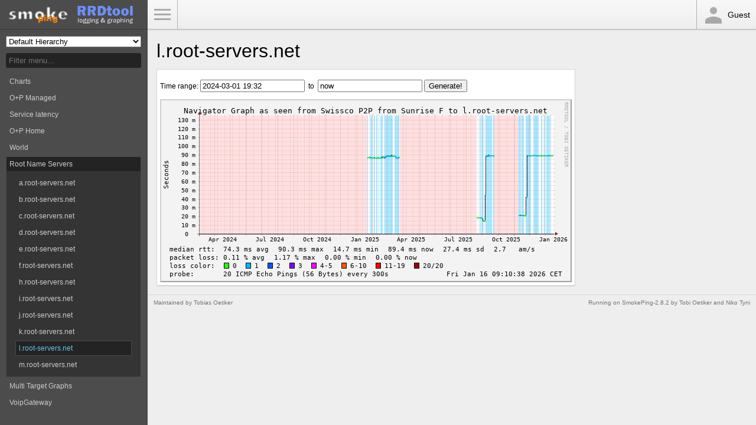

--- FILE ---
content_type: text/html; charset=utf-8
request_url: https://smokeping.oetiker.ch/?displaymode=n;start=2024-03-01%2019:32;end=now;target=rootns.L~octopus
body_size: 1515
content:
<!DOCTYPE html>
<html>
<head>
    <meta name="viewport" content="width=device-width, initial-scale=1">
    <META http-equiv="Refresh" content="300">
    <title>SmokePing Latency Page for l.root-servers.net</title>
    <link rel="stylesheet" type="text/css" href="css/smokeping-print.css" media="print">
    <link rel="stylesheet" type="text/css" href="css/smokeping-screen.css" media="screen">
</head>
<body id="body">

<div class="sidebar" id="sidebar">
    <div class="sidebar-header">
        <div class="logo">
            <A HREF="https://oss.oetiker.ch/smokeping/counter.cgi/2.008002"><img alt="Smokeping" src="img/smokeping.png"></a>
        </div>
        <div class="logo">
            <A HREF="https://oss.oetiker.ch/rrdtool/"><img alt="RRDtool" src="img/rrdtool.png"></a>
        </div>
    </div>

    <div class="sidebar-menu">
        <form method="get" action="https://smokeping.oetiker.ch" enctype="multipart/form-data" name="hswitch"><div class="hierarchy"><label for="hierarchy" class="hierarchy-label">Hierarchy:</label><div class="hierarchy-popup"><select name="hierarchy"  id="hierarchy" onchange="hswitch.submit()">
<option value="0">Default Hierarchy</option>
<option value="tobi">Tobias Favorites</option>
</select></div></div><div class="filter"><label for="filter" class="filter-label">Filter:</label><div class="filter-text"><input type="text" name="filter"  size="15" id="filter" onchange="hswitch.submit()" placeholder="Filter menu..." /></div></div></form><ul class="menu">
<li class="menuitem"><a class="menulink" href="?target=_charts">Charts</a>
</li><li class="menuitem"><a class="menulink" href="?target=Customers">O+P Managed</a>
</li><li class="menuitem"><a class="menulink" href="?target=services">Service latency</a>
</li><li class="menuitem"><a class="menulink" href="?target=private">O+P Home</a>
</li><li class="menuitem"><a class="menulink" href="?target=World">World</a>
</li><li class="menuopen"><a class="menulink" href="?target=rootns">Root Name Servers</a>
<ul class="menu">
<li class="menuitem"><a class="menulink" href="?target=rootns.A">a.root-servers.net</a>
</li><li class="menuitem"><a class="menulink" href="?target=rootns.B">b.root-servers.net</a>
</li><li class="menuitem"><a class="menulink" href="?target=rootns.C">c.root-servers.net</a>
</li><li class="menuitem"><a class="menulink" href="?target=rootns.D">d.root-servers.net</a>
</li><li class="menuitem"><a class="menulink" href="?target=rootns.E">e.root-servers.net</a>
</li><li class="menuitem"><a class="menulink" href="?target=rootns.F">f.root-servers.net</a>
</li><li class="menuitem"><a class="menulink" href="?target=rootns.H">h.root-servers.net</a>
</li><li class="menuitem"><a class="menulink" href="?target=rootns.I">i.root-servers.net</a>
</li><li class="menuitem"><a class="menulink" href="?target=rootns.J">j.root-servers.net</a>
</li><li class="menuitem"><a class="menulink" href="?target=rootns.K">k.root-servers.net</a>
</li><li class="menuactive"><a class="menulinkactive" href="?target=rootns.L">l.root-servers.net</a>
</li><li class="menuitem"><a class="menulink" href="?target=rootns.M">m.root-servers.net</a>
</li></ul>
</li><li class="menuitem"><a class="menulink" href="?target=multi">Multi Target Graphs</a>
</li><li class="menuitem"><a class="menulink" href="?target=SIP">VoipGateway</a>
</li></ul>

    </div>
</div>

<div class="navbar">
    <div class="navbar-menu"><a id="menu-button" href="#">Toggle Menu</a></div>
    <div class="navbar-user"><div class="icon-person"></div>Guest</div>
</div>

<div class="main">
    <h1>l.root-servers.net</h1>
    <h2></h2>

    <div class="overview">
        
    </div>

    <div class="details">
        <div class="panel"><div class="panel-body"><IMG alt="" id="zoom" width="697" height="310" SRC="img/__navcache/17685510381771411_1768551038_1709317920.png"><form method="post" action="/?displaymode=n;start=2024-03-01%2019:32;end=now;target=rootns.L~octopus" enctype="multipart/form-data" id="range_form"><p>Time range: <input type="hidden" name="epoch_start" value="1709317920" id="epoch_start" /><input type="hidden" name="hierarchy" value="" id="hierarchy" /><input type="hidden" name="epoch_end" value="1768551038" id="epoch_end" /><input type="hidden" name="target" value="rootns.L~octopus" id="target" /><input type="hidden" name="displaymode" value="n"  /><input type="text" name="start" value="2024-03-01 19:32" />&nbsp;&nbsp;to&nbsp;&nbsp;<input type="text" name="end" value="now" />&nbsp;<input type="submit" name="Generate!" value="Generate!" /></p></form></div></div>

    </div>
</div>
<hr>
<div class="footer">
    <p class="footer-right"><small>Running on <A HREF="https://oss.oetiker.ch/smokeping/counter.cgi/2.008002">SmokePing-2.8.2</A> by <A HREF="https://tobi.oetiker.ch/">Tobi&nbsp;Oetiker</A> and Niko&nbsp;Tyni</small></p>
    <p><small>Maintained by <a href="mailto:tobi+smokeping@oetiker.ch">Tobias Oetiker</a></small></p>
</div>

<script src="js/prototype.js" type="text/javascript"></script>
<script src="js/scriptaculous/scriptaculous.js?load=builder,effects,dragdrop" type="text/javascript"></script>
<script src="js/cropper/cropper.js" type="text/javascript"></script>
<script src="js/smokeping.js" type="text/javascript"></script>

</body>
</html>


--- FILE ---
content_type: text/css
request_url: https://smokeping.oetiker.ch/css/smokeping-screen.css
body_size: 1647
content:
body {
	background: #eee;
	font-family: "Helvetica Neue",Helvetica,Arial,sans-serif;
	font-size: 12px;
	margin: 0;
	display: inline-block;
    width: 100%;
}

h1 {
	font-size: 32px;
	line-height:32px;
	font-weight: 400;
	margin: 10px 5px;
}
h2 {
	font-size: 16px;
	line-height:16px;
	font-weight: 400;
	margin: 5px;
}
small {
	font-size: 10px;
}
hr {
	display: none;
}
img {
	border: 0;
}

.sidebar {
	background: #4c4c4c;
	position: fixed;
	top: 0;
	left: 0;
	width: 250px;
	height: 100%;
	color: #ccc;
}

.sidebar-header {
	border-bottom: 1px solid #373737;
	height: 50px;
	position: relative;
	padding: 10px;
	box-sizing: border-box;
}
.sidebar-header .logo {
	margin: 0;
	display: inline-block;
	padding: 0 5px;
}

.sidebar-menu {
	overflow-x: auto;
	overflow-y: auto;
	position: absolute;
	top: 51px;
	bottom: 0px;
	width: 249px;
}

.sidebar-menu img {
	margin-left: 15px;
}

.sidebar .filter-label,
.sidebar .hierarchy-label {
	display: none;
}
.sidebar .filter-text,
.sidebar .hierarchy-popup {
	margin: 10px;
}
.sidebar .hierarchy-popup select {
	width: 100%;
}
.sidebar .filter-text input {
	width: 100%;
	box-sizing: border-box;
	border: 0;
	padding: 5px;
	border-radius: 3px;
	background-color: #232323;
	color: #ccc;
}

.sidebar ul.menu {
	margin: 0;
	padding: 0;
	list-style: none;
	display: block;
	padding-bottom: 10px;
}

.sidebar ul.menu li {
	margin: 2px 10px;
	border: 1px solid transparent;
	position: relative;
}
.sidebar ul.menu li.menuopen,
.sidebar ul.menu li:hover,
.sidebar ul.menu li.menuactive {
	border: 1px solid #4a4a4a;
	background: #232323;
	color: #fff;
}
.sidebar ul.menu li a {
	color: #ccc;
	line-height: 2.0em;
	display: block;
	padding-left: 5px;
	text-decoration: none;
}
.sidebar ul.menu li a.menulinkactive {
	color: #67c2ef;
}
.sidebar ul.menu li ul {
	background: #343434;
	padding: 5px;
}


.navbar {
	height: 50px;
	border-bottom: 1px solid #afafaf;
	background: linear-gradient(#f8f8f8,#eee);
	box-sizing: border-box;
	position: fixed;
	top: 0;
	right: 0;
	left: 250px;
	box-shadow: 0 3px 1px -1px rgba(0,0,0,0.05);
	text-shadow: 0 1px 1px rgba(255,255,255,0.9);
}

.navbar .navbar-menu {
	border-right: 1px solid #afafaf;
	height: 50px;
	display: inline-block;
}
.navbar .navbar-user {
	border-left: 1px solid #afafaf;
	height: 50px;
	display: inline-block;
	right: 0;
	position: absolute;
	padding: 0 10px;
	line-height: 50px;
	font-size: 14px;
	font-weight: 500;
}
.navbar .navbar-user .icon-person {
	background: no-repeat left url('[data-uri]');
	width: 32px;
	height: 32px;
	display: inline-block;
	vertical-align: middle;
	padding-right: 10px;
	opacity: 0.3;
}
a#menu-button {
	background: no-repeat center url([data-uri]);
	text-indent: 100%;
	white-space: nowrap;
	overflow: hidden;
	display: block;
	opacity: 0.3;
	height: 50px;
	width: 50px;
}
a#menu-button:hover {
	opacity: 0.5;
}

.main {
	padding-left: 250px;
	margin: 10px 10px;
	padding-top: 50px;
	display: inline-block;
}

.main .panel {
	border: 1px solid #d4d4d4;
	box-shadow: 0 2px 1px -1px rgba(0,0,0,0.1);
	background: #fff;
	margin: 5px;
	display: inline-block;
}

.main .panel-heading {
	background: #f5f5f5;
	border-bottom: 1px solid #d4d4d4;
	box-shadow: inset 0 0 1px 1px #fff;
}

.main .panel-heading h2 {
	margin: 0;
	padding-left: 10px;
	line-height: 30px;
	font-size: 14px;
	font-weight: 500;
}

.main .panel-body {
	padding: 5px;
}

.footer {
	border-top: 1px solid #d4d4d4;
	padding-left: 250px;
}

.footer p {
	display: inline-block;
	margin: 5px 10px;
}

.footer p.footer-right {
	float: right;
}

.footer,
.footer a {
	color: #747474;
	text-decoration: none;
}
.footer a:hover {
	text-decoration: underline;
}

.sidebar-hidden .sidebar {
	left: -250px !important;
}

.sidebar-hidden .main,
.sidebar-hidden .footer {
	padding-left: 0 !important;
}
.sidebar-hidden .navbar {
	left: 0 !important;
}

@media (max-width: 900px) {
	.sidebar, .navbar {
		transition: left 0.4s ease;
	}
	.sidebar {
		left: -250px;
	}
	.navbar {
		left: 0;
	}
	.main, .footer {
		padding-left: 0;
	}
	.sidebar-visible .sidebar {
		left: 0px !important;
	}
	.sidebar-visible .navbar {
		left: 250px !important;
	}
}


--- FILE ---
content_type: text/javascript
request_url: https://smokeping.oetiker.ch/js/scriptaculous/effects.js
body_size: 6283
content:
String.prototype.parseColor=function(){var e="#";if("rgb("==this.slice(0,4)){var t=this.slice(4,this.length-1).split(","),i=0;do e+=parseInt(t[i]).toColorPart();while(3>++i)}else if("#"==this.slice(0,1)){if(4==this.length)for(var i=1;4>i;i++)e+=(this.charAt(i)+this.charAt(i)).toLowerCase();7==this.length&&(e=this.toLowerCase())}return 7==e.length?e:arguments[0]||this},Element.collectTextNodes=function(e){return $A($(e).childNodes).collect(function(e){return 3==e.nodeType?e.nodeValue:e.hasChildNodes()?Element.collectTextNodes(e):""}).flatten().join("")},Element.collectTextNodesIgnoreClass=function(e,t){return $A($(e).childNodes).collect(function(e){return 3==e.nodeType?e.nodeValue:e.hasChildNodes()&&!Element.hasClassName(e,t)?Element.collectTextNodesIgnoreClass(e,t):""}).flatten().join("")},Element.setContentZoom=function(e,t){return e=$(e),e.setStyle({fontSize:t/100+"em"}),Prototype.Browser.WebKit&&window.scrollBy(0,0),e},Element.getInlineOpacity=function(e){return $(e).style.opacity||""},Element.forceRerendering=function(e){try{e=$(e);var t=document.createTextNode(" ");e.appendChild(t),e.removeChild(t)}catch(i){}};var Effect={_elementDoesNotExistError:{name:"ElementDoesNotExistError",message:"The specified DOM element does not exist, but is required for this effect to operate"},Transitions:{linear:Prototype.K,sinoidal:function(e){return-Math.cos(e*Math.PI)/2+.5},reverse:function(e){return 1-e},flicker:function(e){var e=-Math.cos(e*Math.PI)/4+.75+Math.random()/4;return e>1?1:e},wobble:function(e){return-Math.cos(e*Math.PI*9*e)/2+.5},pulse:function(e,t){return-Math.cos(2*e*((t||5)-.5)*Math.PI)/2+.5},spring:function(e){return 1-Math.cos(4.5*e*Math.PI)*Math.exp(6*-e)},none:function(){return 0},full:function(){return 1}},DefaultOptions:{duration:1,fps:100,sync:!1,from:0,to:1,delay:0,queue:"parallel"},tagifyText:function(e){var t="position:relative";Prototype.Browser.IE&&(t+=";zoom:1"),e=$(e),$A(e.childNodes).each(function(i){3==i.nodeType&&(i.nodeValue.toArray().each(function(n){e.insertBefore(new Element("span",{style:t}).update(" "==n?String.fromCharCode(160):n),i)}),Element.remove(i))})},multiple:function(e,t){var i;i=("object"==typeof e||Object.isFunction(e))&&e.length?e:$(e).childNodes;var n=Object.extend({speed:.1,delay:0},arguments[2]||{}),r=n.delay;$A(i).each(function(e,i){new t(e,Object.extend(n,{delay:i*n.speed+r}))})},PAIRS:{slide:["SlideDown","SlideUp"],blind:["BlindDown","BlindUp"],appear:["Appear","Fade"]},toggle:function(e,t,i){return e=$(e),t=(t||"appear").toLowerCase(),Effect[Effect.PAIRS[t][e.visible()?1:0]](e,Object.extend({queue:{position:"end",scope:e.id||"global",limit:1}},i||{}))}};Effect.DefaultOptions.transition=Effect.Transitions.sinoidal,Effect.ScopedQueue=Class.create(Enumerable,{initialize:function(){this.effects=[],this.interval=null},_each:function(e){this.effects._each(e)},add:function(e){var t=(new Date).getTime(),i=Object.isString(e.options.queue)?e.options.queue:e.options.queue.position;switch(i){case"front":this.effects.findAll(function(e){return"idle"==e.state}).each(function(t){t.startOn+=e.finishOn,t.finishOn+=e.finishOn});break;case"with-last":t=this.effects.pluck("startOn").max()||t;break;case"end":t=this.effects.pluck("finishOn").max()||t}e.startOn+=t,e.finishOn+=t,(!e.options.queue.limit||this.effects.length<e.options.queue.limit)&&this.effects.push(e),this.interval||(this.interval=setInterval(this.loop.bind(this),15))},remove:function(e){this.effects=this.effects.reject(function(t){return t==e}),0==this.effects.length&&(clearInterval(this.interval),this.interval=null)},loop:function(){for(var e=(new Date).getTime(),t=0,i=this.effects.length;i>t;t++)this.effects[t]&&this.effects[t].loop(e)}}),Effect.Queues={instances:$H(),get:function(e){return Object.isString(e)?this.instances.get(e)||this.instances.set(e,new Effect.ScopedQueue):e}},Effect.Queue=Effect.Queues.get("global"),Effect.Base=Class.create({position:null,start:function(e){e&&e.transition===!1&&(e.transition=Effect.Transitions.linear),this.options=Object.extend(Object.extend({},Effect.DefaultOptions),e||{}),this.currentFrame=0,this.state="idle",this.startOn=1e3*this.options.delay,this.finishOn=this.startOn+1e3*this.options.duration,this.fromToDelta=this.options.to-this.options.from,this.totalTime=this.finishOn-this.startOn,this.totalFrames=this.options.fps*this.options.duration,this.render=function(){function e(e,t){e.options[t+"Internal"]&&e.options[t+"Internal"](e),e.options[t]&&e.options[t](e)}return function(t){"idle"===this.state&&(this.state="running",e(this,"beforeSetup"),this.setup&&this.setup(),e(this,"afterSetup")),"running"===this.state&&(t=this.options.transition(t)*this.fromToDelta+this.options.from,this.position=t,e(this,"beforeUpdate"),this.update&&this.update(t),e(this,"afterUpdate"))}}(),this.event("beforeStart"),this.options.sync||Effect.Queues.get(Object.isString(this.options.queue)?"global":this.options.queue.scope).add(this)},loop:function(e){if(e>=this.startOn){if(e>=this.finishOn)return this.render(1),this.cancel(),this.event("beforeFinish"),this.finish&&this.finish(),this.event("afterFinish"),void 0;var t=(e-this.startOn)/this.totalTime,i=(t*this.totalFrames).round();i>this.currentFrame&&(this.render(t),this.currentFrame=i)}},cancel:function(){this.options.sync||Effect.Queues.get(Object.isString(this.options.queue)?"global":this.options.queue.scope).remove(this),this.state="finished"},event:function(e){this.options[e+"Internal"]&&this.options[e+"Internal"](this),this.options[e]&&this.options[e](this)},inspect:function(){var e=$H();for(property in this)Object.isFunction(this[property])||e.set(property,this[property]);return"#<Effect:"+e.inspect()+",options:"+$H(this.options).inspect()+">"}}),Effect.Parallel=Class.create(Effect.Base,{initialize:function(e){this.effects=e||[],this.start(arguments[1])},update:function(e){this.effects.invoke("render",e)},finish:function(e){this.effects.each(function(t){t.render(1),t.cancel(),t.event("beforeFinish"),t.finish&&t.finish(e),t.event("afterFinish")})}}),Effect.Tween=Class.create(Effect.Base,{initialize:function(e,t,i){e=Object.isString(e)?$(e):e;var n=$A(arguments),r=n.last(),s=5==n.length?n[3]:null;this.method=Object.isFunction(r)?r.bind(e):Object.isFunction(e[r])?e[r].bind(e):function(t){e[r]=t},this.start(Object.extend({from:t,to:i},s||{}))},update:function(e){this.method(e)}}),Effect.Event=Class.create(Effect.Base,{initialize:function(){this.start(Object.extend({duration:0},arguments[0]||{}))},update:Prototype.emptyFunction}),Effect.Opacity=Class.create(Effect.Base,{initialize:function(e){if(this.element=$(e),!this.element)throw Effect._elementDoesNotExistError;Prototype.Browser.IE&&!this.element.currentStyle.hasLayout&&this.element.setStyle({zoom:1});var t=Object.extend({from:this.element.getOpacity()||0,to:1},arguments[1]||{});this.start(t)},update:function(e){this.element.setOpacity(e)}}),Effect.Move=Class.create(Effect.Base,{initialize:function(e){if(this.element=$(e),!this.element)throw Effect._elementDoesNotExistError;var t=Object.extend({x:0,y:0,mode:"relative"},arguments[1]||{});this.start(t)},setup:function(){this.element.makePositioned(),this.originalLeft=parseFloat(this.element.getStyle("left")||"0"),this.originalTop=parseFloat(this.element.getStyle("top")||"0"),"absolute"==this.options.mode&&(this.options.x=this.options.x-this.originalLeft,this.options.y=this.options.y-this.originalTop)},update:function(e){this.element.setStyle({left:(this.options.x*e+this.originalLeft).round()+"px",top:(this.options.y*e+this.originalTop).round()+"px"})}}),Effect.MoveBy=function(e,t,i){return new Effect.Move(e,Object.extend({x:i,y:t},arguments[3]||{}))},Effect.Scale=Class.create(Effect.Base,{initialize:function(e,t){if(this.element=$(e),!this.element)throw Effect._elementDoesNotExistError;var i=Object.extend({scaleX:!0,scaleY:!0,scaleContent:!0,scaleFromCenter:!1,scaleMode:"box",scaleFrom:100,scaleTo:t},arguments[2]||{});this.start(i)},setup:function(){this.restoreAfterFinish=this.options.restoreAfterFinish||!1,this.elementPositioning=this.element.getStyle("position"),this.originalStyle={},["top","left","width","height","fontSize"].each(function(e){this.originalStyle[e]=this.element.style[e]}.bind(this)),this.originalTop=this.element.offsetTop,this.originalLeft=this.element.offsetLeft;var e=this.element.getStyle("font-size")||"100%";["em","px","%","pt"].each(function(t){e.indexOf(t)>0&&(this.fontSize=parseFloat(e),this.fontSizeType=t)}.bind(this)),this.factor=(this.options.scaleTo-this.options.scaleFrom)/100,this.dims=null,"box"==this.options.scaleMode&&(this.dims=[this.element.offsetHeight,this.element.offsetWidth]),/^content/.test(this.options.scaleMode)&&(this.dims=[this.element.scrollHeight,this.element.scrollWidth]),this.dims||(this.dims=[this.options.scaleMode.originalHeight,this.options.scaleMode.originalWidth])},update:function(e){var t=this.options.scaleFrom/100+this.factor*e;this.options.scaleContent&&this.fontSize&&this.element.setStyle({fontSize:this.fontSize*t+this.fontSizeType}),this.setDimensions(this.dims[0]*t,this.dims[1]*t)},finish:function(){this.restoreAfterFinish&&this.element.setStyle(this.originalStyle)},setDimensions:function(e,t){var i={};if(this.options.scaleX&&(i.width=t.round()+"px"),this.options.scaleY&&(i.height=e.round()+"px"),this.options.scaleFromCenter){var n=(e-this.dims[0])/2,r=(t-this.dims[1])/2;"absolute"==this.elementPositioning?(this.options.scaleY&&(i.top=this.originalTop-n+"px"),this.options.scaleX&&(i.left=this.originalLeft-r+"px")):(this.options.scaleY&&(i.top=-n+"px"),this.options.scaleX&&(i.left=-r+"px"))}this.element.setStyle(i)}}),Effect.Highlight=Class.create(Effect.Base,{initialize:function(e){if(this.element=$(e),!this.element)throw Effect._elementDoesNotExistError;var t=Object.extend({startcolor:"#ffff99"},arguments[1]||{});this.start(t)},setup:function(){return"none"==this.element.getStyle("display")?(this.cancel(),void 0):(this.oldStyle={},this.options.keepBackgroundImage||(this.oldStyle.backgroundImage=this.element.getStyle("background-image"),this.element.setStyle({backgroundImage:"none"})),this.options.endcolor||(this.options.endcolor=this.element.getStyle("background-color").parseColor("#ffffff")),this.options.restorecolor||(this.options.restorecolor=this.element.getStyle("background-color")),this._base=$R(0,2).map(function(e){return parseInt(this.options.startcolor.slice(2*e+1,2*e+3),16)}.bind(this)),this._delta=$R(0,2).map(function(e){return parseInt(this.options.endcolor.slice(2*e+1,2*e+3),16)-this._base[e]}.bind(this)),void 0)},update:function(e){this.element.setStyle({backgroundColor:$R(0,2).inject("#",function(t,i,n){return t+(this._base[n]+this._delta[n]*e).round().toColorPart()}.bind(this))})},finish:function(){this.element.setStyle(Object.extend(this.oldStyle,{backgroundColor:this.options.restorecolor}))}}),Effect.ScrollTo=function(e){var t=arguments[1]||{},i=document.viewport.getScrollOffsets(),n=$(e).cumulativeOffset();return t.offset&&(n[1]+=t.offset),new Effect.Tween(null,i.top,n[1],t,function(e){scrollTo(i.left,e.round())})},Effect.Fade=function(e){e=$(e);var t=e.getInlineOpacity(),i=Object.extend({from:e.getOpacity()||1,to:0,afterFinishInternal:function(e){0==e.options.to&&e.element.hide().setStyle({opacity:t})}},arguments[1]||{});return new Effect.Opacity(e,i)},Effect.Appear=function(e){e=$(e);var t=Object.extend({from:"none"==e.getStyle("display")?0:e.getOpacity()||0,to:1,afterFinishInternal:function(e){e.element.forceRerendering()},beforeSetup:function(e){e.element.setOpacity(e.options.from).show()}},arguments[1]||{});return new Effect.Opacity(e,t)},Effect.Puff=function(e){e=$(e);var t={opacity:e.getInlineOpacity(),position:e.getStyle("position"),top:e.style.top,left:e.style.left,width:e.style.width,height:e.style.height};return new Effect.Parallel([new Effect.Scale(e,200,{sync:!0,scaleFromCenter:!0,scaleContent:!0,restoreAfterFinish:!0}),new Effect.Opacity(e,{sync:!0,to:0})],Object.extend({duration:1,beforeSetupInternal:function(e){Position.absolutize(e.effects[0].element)},afterFinishInternal:function(e){e.effects[0].element.hide().setStyle(t)}},arguments[1]||{}))},Effect.BlindUp=function(e){return e=$(e),e.makeClipping(),new Effect.Scale(e,0,Object.extend({scaleContent:!1,scaleX:!1,restoreAfterFinish:!0,afterFinishInternal:function(e){e.element.hide().undoClipping()}},arguments[1]||{}))},Effect.BlindDown=function(e){e=$(e);var t=e.getDimensions();return new Effect.Scale(e,100,Object.extend({scaleContent:!1,scaleX:!1,scaleFrom:0,scaleMode:{originalHeight:t.height,originalWidth:t.width},restoreAfterFinish:!0,afterSetup:function(e){e.element.makeClipping().setStyle({height:"0px"}).show()},afterFinishInternal:function(e){e.element.undoClipping()}},arguments[1]||{}))},Effect.SwitchOff=function(e){e=$(e);var t=e.getInlineOpacity();return new Effect.Appear(e,Object.extend({duration:.4,from:0,transition:Effect.Transitions.flicker,afterFinishInternal:function(e){new Effect.Scale(e.element,1,{duration:.3,scaleFromCenter:!0,scaleX:!1,scaleContent:!1,restoreAfterFinish:!0,beforeSetup:function(e){e.element.makePositioned().makeClipping()},afterFinishInternal:function(e){e.element.hide().undoClipping().undoPositioned().setStyle({opacity:t})}})}},arguments[1]||{}))},Effect.DropOut=function(e){e=$(e);var t={top:e.getStyle("top"),left:e.getStyle("left"),opacity:e.getInlineOpacity()};return new Effect.Parallel([new Effect.Move(e,{x:0,y:100,sync:!0}),new Effect.Opacity(e,{sync:!0,to:0})],Object.extend({duration:.5,beforeSetup:function(e){e.effects[0].element.makePositioned()},afterFinishInternal:function(e){e.effects[0].element.hide().undoPositioned().setStyle(t)}},arguments[1]||{}))},Effect.Shake=function(e){e=$(e);var t=Object.extend({distance:20,duration:.5},arguments[1]||{}),i=parseFloat(t.distance),n=parseFloat(t.duration)/10,r={top:e.getStyle("top"),left:e.getStyle("left")};return new Effect.Move(e,{x:i,y:0,duration:n,afterFinishInternal:function(e){new Effect.Move(e.element,{x:2*-i,y:0,duration:2*n,afterFinishInternal:function(e){new Effect.Move(e.element,{x:2*i,y:0,duration:2*n,afterFinishInternal:function(e){new Effect.Move(e.element,{x:2*-i,y:0,duration:2*n,afterFinishInternal:function(e){new Effect.Move(e.element,{x:2*i,y:0,duration:2*n,afterFinishInternal:function(e){new Effect.Move(e.element,{x:-i,y:0,duration:n,afterFinishInternal:function(e){e.element.undoPositioned().setStyle(r)}})}})}})}})}})}})},Effect.SlideDown=function(e){e=$(e).cleanWhitespace();var t=e.down().getStyle("bottom"),i=e.getDimensions();return new Effect.Scale(e,100,Object.extend({scaleContent:!1,scaleX:!1,scaleFrom:window.opera?0:1,scaleMode:{originalHeight:i.height,originalWidth:i.width},restoreAfterFinish:!0,afterSetup:function(e){e.element.makePositioned(),e.element.down().makePositioned(),window.opera&&e.element.setStyle({top:""}),e.element.makeClipping().setStyle({height:"0px"}).show()},afterUpdateInternal:function(e){e.element.down().setStyle({bottom:e.dims[0]-e.element.clientHeight+"px"})},afterFinishInternal:function(e){e.element.undoClipping().undoPositioned(),e.element.down().undoPositioned().setStyle({bottom:t})}},arguments[1]||{}))},Effect.SlideUp=function(e){e=$(e).cleanWhitespace();var t=e.down().getStyle("bottom"),i=e.getDimensions();return new Effect.Scale(e,window.opera?0:1,Object.extend({scaleContent:!1,scaleX:!1,scaleMode:"box",scaleFrom:100,scaleMode:{originalHeight:i.height,originalWidth:i.width},restoreAfterFinish:!0,afterSetup:function(e){e.element.makePositioned(),e.element.down().makePositioned(),window.opera&&e.element.setStyle({top:""}),e.element.makeClipping().show()},afterUpdateInternal:function(e){e.element.down().setStyle({bottom:e.dims[0]-e.element.clientHeight+"px"})},afterFinishInternal:function(e){e.element.hide().undoClipping().undoPositioned(),e.element.down().undoPositioned().setStyle({bottom:t})}},arguments[1]||{}))},Effect.Squish=function(e){return new Effect.Scale(e,window.opera?1:0,{restoreAfterFinish:!0,beforeSetup:function(e){e.element.makeClipping()},afterFinishInternal:function(e){e.element.hide().undoClipping()}})},Effect.Grow=function(e){e=$(e);var t,i,n,r,s=Object.extend({direction:"center",moveTransition:Effect.Transitions.sinoidal,scaleTransition:Effect.Transitions.sinoidal,opacityTransition:Effect.Transitions.full},arguments[1]||{}),o={top:e.style.top,left:e.style.left,height:e.style.height,width:e.style.width,opacity:e.getInlineOpacity()},a=e.getDimensions();switch(s.direction){case"top-left":t=i=n=r=0;break;case"top-right":t=a.width,i=r=0,n=-a.width;break;case"bottom-left":t=n=0,i=a.height,r=-a.height;break;case"bottom-right":t=a.width,i=a.height,n=-a.width,r=-a.height;break;case"center":t=a.width/2,i=a.height/2,n=-a.width/2,r=-a.height/2}return new Effect.Move(e,{x:t,y:i,duration:.01,beforeSetup:function(e){e.element.hide().makeClipping().makePositioned()},afterFinishInternal:function(e){new Effect.Parallel([new Effect.Opacity(e.element,{sync:!0,to:1,from:0,transition:s.opacityTransition}),new Effect.Move(e.element,{x:n,y:r,sync:!0,transition:s.moveTransition}),new Effect.Scale(e.element,100,{scaleMode:{originalHeight:a.height,originalWidth:a.width},sync:!0,scaleFrom:window.opera?1:0,transition:s.scaleTransition,restoreAfterFinish:!0})],Object.extend({beforeSetup:function(e){e.effects[0].element.setStyle({height:"0px"}).show()},afterFinishInternal:function(e){e.effects[0].element.undoClipping().undoPositioned().setStyle(o)}},s))}})},Effect.Shrink=function(e){e=$(e);var t,i,n=Object.extend({direction:"center",moveTransition:Effect.Transitions.sinoidal,scaleTransition:Effect.Transitions.sinoidal,opacityTransition:Effect.Transitions.none},arguments[1]||{}),r={top:e.style.top,left:e.style.left,height:e.style.height,width:e.style.width,opacity:e.getInlineOpacity()},s=e.getDimensions();switch(n.direction){case"top-left":t=i=0;break;case"top-right":t=s.width,i=0;break;case"bottom-left":t=0,i=s.height;break;case"bottom-right":t=s.width,i=s.height;break;case"center":t=s.width/2,i=s.height/2}return new Effect.Parallel([new Effect.Opacity(e,{sync:!0,to:0,from:1,transition:n.opacityTransition}),new Effect.Scale(e,window.opera?1:0,{sync:!0,transition:n.scaleTransition,restoreAfterFinish:!0}),new Effect.Move(e,{x:t,y:i,sync:!0,transition:n.moveTransition})],Object.extend({beforeStartInternal:function(e){e.effects[0].element.makePositioned().makeClipping()},afterFinishInternal:function(e){e.effects[0].element.hide().undoClipping().undoPositioned().setStyle(r)}},n))},Effect.Pulsate=function(e){e=$(e);var t=arguments[1]||{},i=e.getInlineOpacity(),n=t.transition||Effect.Transitions.linear,r=function(e){return 1-n(-Math.cos(2*e*(t.pulses||5)*Math.PI)/2+.5)};return new Effect.Opacity(e,Object.extend(Object.extend({duration:2,from:0,afterFinishInternal:function(e){e.element.setStyle({opacity:i})}},t),{transition:r}))},Effect.Fold=function(e){e=$(e);var t={top:e.style.top,left:e.style.left,width:e.style.width,height:e.style.height};return e.makeClipping(),new Effect.Scale(e,5,Object.extend({scaleContent:!1,scaleX:!1,afterFinishInternal:function(){new Effect.Scale(e,1,{scaleContent:!1,scaleY:!1,afterFinishInternal:function(e){e.element.hide().undoClipping().setStyle(t)}})}},arguments[1]||{}))},Effect.Morph=Class.create(Effect.Base,{initialize:function(e){if(this.element=$(e),!this.element)throw Effect._elementDoesNotExistError;var t=Object.extend({style:{}},arguments[1]||{});if(Object.isString(t.style))if(t.style.include(":"))this.style=t.style.parseStyle();else{this.element.addClassName(t.style),this.style=$H(this.element.getStyles()),this.element.removeClassName(t.style);var i=this.element.getStyles();this.style=this.style.reject(function(e){return e.value==i[e.key]}),t.afterFinishInternal=function(e){e.element.addClassName(e.options.style),e.transforms.each(function(t){e.element.style[t.style]=""})}}else this.style=$H(t.style);this.start(t)},setup:function(){function e(e){return(!e||["rgba(0, 0, 0, 0)","transparent"].include(e))&&(e="#ffffff"),e=e.parseColor(),$R(0,2).map(function(t){return parseInt(e.slice(2*t+1,2*t+3),16)})}this.transforms=this.style.map(function(t){var i=t[0],n=t[1],r=null;if("#zzzzzz"!=n.parseColor("#zzzzzz"))n=n.parseColor(),r="color";else if("opacity"==i)n=parseFloat(n),Prototype.Browser.IE&&!this.element.currentStyle.hasLayout&&this.element.setStyle({zoom:1});else if(Element.CSS_LENGTH.test(n)){var s=n.match(/^([\+\-]?[0-9\.]+)(.*)$/);n=parseFloat(s[1]),r=3==s.length?s[2]:null}var o=this.element.getStyle(i);return{style:i.camelize(),originalValue:"color"==r?e(o):parseFloat(o||0),targetValue:"color"==r?e(n):n,unit:r}}.bind(this)).reject(function(e){return e.originalValue==e.targetValue||"color"!=e.unit&&(isNaN(e.originalValue)||isNaN(e.targetValue))})},update:function(e){for(var t,i={},n=this.transforms.length;n--;)i[(t=this.transforms[n]).style]="color"==t.unit?"#"+Math.round(t.originalValue[0]+(t.targetValue[0]-t.originalValue[0])*e).toColorPart()+Math.round(t.originalValue[1]+(t.targetValue[1]-t.originalValue[1])*e).toColorPart()+Math.round(t.originalValue[2]+(t.targetValue[2]-t.originalValue[2])*e).toColorPart():(t.originalValue+(t.targetValue-t.originalValue)*e).toFixed(3)+(null===t.unit?"":t.unit);this.element.setStyle(i,!0)}}),Effect.Transform=Class.create({initialize:function(e){this.tracks=[],this.options=arguments[1]||{},this.addTracks(e)},addTracks:function(e){return e.each(function(e){e=$H(e);var t=e.values().first();this.tracks.push($H({ids:e.keys().first(),effect:Effect.Morph,options:{style:t}}))}.bind(this)),this},play:function(){return new Effect.Parallel(this.tracks.map(function(e){var t=e.get("ids"),i=e.get("effect"),n=e.get("options"),r=[$(t)||$$(t)].flatten();return r.map(function(e){return new i(e,Object.extend({sync:!0},n))})}).flatten(),this.options)}}),Element.CSS_PROPERTIES=$w("backgroundColor backgroundPosition borderBottomColor borderBottomStyle borderBottomWidth borderLeftColor borderLeftStyle borderLeftWidth borderRightColor borderRightStyle borderRightWidth borderSpacing borderTopColor borderTopStyle borderTopWidth bottom clip color fontSize fontWeight height left letterSpacing lineHeight marginBottom marginLeft marginRight marginTop markerOffset maxHeight maxWidth minHeight minWidth opacity outlineColor outlineOffset outlineWidth paddingBottom paddingLeft paddingRight paddingTop right textIndent top width wordSpacing zIndex"),Element.CSS_LENGTH=/^(([\+\-]?[0-9\.]+)(em|ex|px|in|cm|mm|pt|pc|\%))|0$/,String.__parseStyleElement=document.createElement("div"),String.prototype.parseStyle=function(){var e,t=$H();return Prototype.Browser.WebKit?e=new Element("div",{style:this}).style:(String.__parseStyleElement.innerHTML='<div style="'+this+'"></div>',e=String.__parseStyleElement.childNodes[0].style),Element.CSS_PROPERTIES.each(function(i){e[i]&&t.set(i,e[i])}),Prototype.Browser.IE&&this.include("opacity")&&t.set("opacity",this.match(/opacity:\s*((?:0|1)?(?:\.\d*)?)/)[1]),t},Element.getStyles=document.defaultView&&document.defaultView.getComputedStyle?function(e){var t=document.defaultView.getComputedStyle($(e),null);return Element.CSS_PROPERTIES.inject({},function(e,i){return e[i]=t[i],e})}:function(e){e=$(e);var t,i=e.currentStyle;return t=Element.CSS_PROPERTIES.inject({},function(e,t){return e[t]=i[t],e}),t.opacity||(t.opacity=e.getOpacity()),t},Effect.Methods={morph:function(e,t){return e=$(e),new Effect.Morph(e,Object.extend({style:t},arguments[2]||{})),e},visualEffect:function(e,t,i){e=$(e);var n=t.dasherize().camelize(),r=n.charAt(0).toUpperCase()+n.substring(1);return new Effect[r](e,i),e},highlight:function(e,t){return e=$(e),new Effect.Highlight(e,t),e}},$w("fade appear grow shrink fold blindUp blindDown slideUp slideDown pulsate shake puff squish switchOff dropOut").each(function(e){Effect.Methods[e]=function(t,i){return t=$(t),Effect[e.charAt(0).toUpperCase()+e.substring(1)](t,i),t}}),$w("getInlineOpacity forceRerendering setContentZoom collectTextNodes collectTextNodesIgnoreClass getStyles").each(function(e){Effect.Methods[e]=Element[e]}),Element.addMethods(Effect.Methods);

--- FILE ---
content_type: text/javascript
request_url: https://smokeping.oetiker.ch/js/scriptaculous/builder.js
body_size: 1150
content:
var Builder={NODEMAP:{AREA:"map",CAPTION:"table",COL:"table",COLGROUP:"table",LEGEND:"fieldset",OPTGROUP:"select",OPTION:"select",PARAM:"object",TBODY:"table",TD:"table",TFOOT:"table",TH:"table",THEAD:"table",TR:"table"},node:function(e){e=e.toUpperCase();var t=this.NODEMAP[e]||"div",i=document.createElement(t);try{i.innerHTML="<"+e+"></"+e+">"}catch(n){}var r=i.firstChild||null;if(r&&r.tagName.toUpperCase()!=e&&(r=r.getElementsByTagName(e)[0]),r||(r=document.createElement(e)),r){if(arguments[1])if(this._isStringOrNumber(arguments[1])||arguments[1]instanceof Array||arguments[1].tagName)this._children(r,arguments[1]);else{var s=this._attributes(arguments[1]);if(s.length){try{i.innerHTML="<"+e+" "+s+"></"+e+">"}catch(n){}if(r=i.firstChild||null,!r){r=document.createElement(e);for(attr in arguments[1])r["class"==attr?"className":attr]=arguments[1][attr]}r.tagName.toUpperCase()!=e&&(r=i.getElementsByTagName(e)[0])}}return arguments[2]&&this._children(r,arguments[2]),$(r)}},_text:function(e){return document.createTextNode(e)},ATTR_MAP:{className:"class",htmlFor:"for"},_attributes:function(e){var t=[];for(attribute in e)t.push((attribute in this.ATTR_MAP?this.ATTR_MAP[attribute]:attribute)+'="'+(""+e[attribute]).escapeHTML().gsub(/"/,"&quot;")+'"');return t.join(" ")},_children:function(e,t){return t.tagName?(e.appendChild(t),void 0):("object"==typeof t?t.flatten().each(function(t){"object"==typeof t?e.appendChild(t):Builder._isStringOrNumber(t)&&e.appendChild(Builder._text(t))}):Builder._isStringOrNumber(t)&&e.appendChild(Builder._text(t)),void 0)},_isStringOrNumber:function(e){return"string"==typeof e||"number"==typeof e},build:function(e){var t=this.node("div");return $(t).update(e.strip()),t.down()},dump:function(e){"object"!=typeof e&&"function"!=typeof e&&(e=window);var t="A ABBR ACRONYM ADDRESS APPLET AREA B BASE BASEFONT BDO BIG BLOCKQUOTE BODY BR BUTTON CAPTION CENTER CITE CODE COL COLGROUP DD DEL DFN DIR DIV DL DT EM FIELDSET FONT FORM FRAME FRAMESET H1 H2 H3 H4 H5 H6 HEAD HR HTML I IFRAME IMG INPUT INS ISINDEX KBD LABEL LEGEND LI LINK MAP MENU META NOFRAMES NOSCRIPT OBJECT OL OPTGROUP OPTION P PARAM PRE Q S SAMP SCRIPT SELECT SMALL SPAN STRIKE STRONG STYLE SUB SUP TABLE TBODY TD TEXTAREA TFOOT TH THEAD TITLE TR TT U UL VAR".split(/\s+/);t.each(function(t){e[t]=function(){return Builder.node.apply(Builder,[t].concat($A(arguments)))}})}};